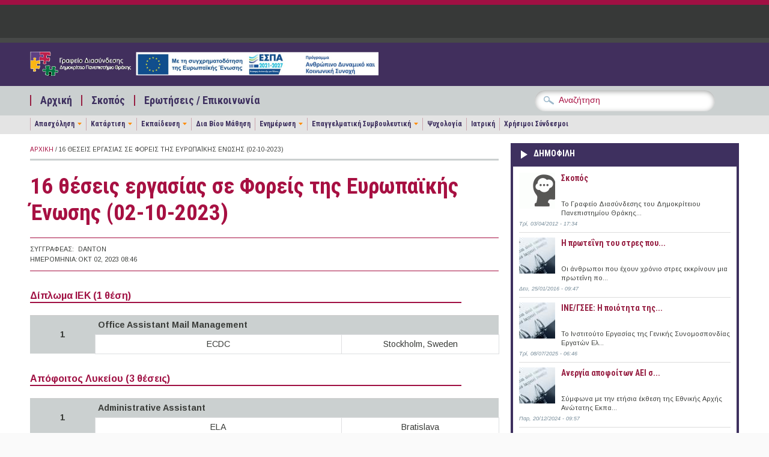

--- FILE ---
content_type: text/html; charset=utf-8
request_url: https://career.duth.gr/portal/?q=node/141833
body_size: 14126
content:
<!DOCTYPE html PUBLIC "-//W3C//DTD XHTML+RDFa 1.0//EN"
  "http://www.w3.org/MarkUp/DTD/xhtml-rdfa-1.dtd">
<html xmlns="http://www.w3.org/1999/xhtml" xml:lang="el" version="XHTML+RDFa 1.0" dir="ltr"
  xmlns:content="http://purl.org/rss/1.0/modules/content/"
  xmlns:dc="http://purl.org/dc/terms/"
  xmlns:foaf="http://xmlns.com/foaf/0.1/"
  xmlns:og="http://ogp.me/ns#"
  xmlns:rdfs="http://www.w3.org/2000/01/rdf-schema#"
  xmlns:sioc="http://rdfs.org/sioc/ns#"
  xmlns:sioct="http://rdfs.org/sioc/types#"
  xmlns:skos="http://www.w3.org/2004/02/skos/core#"
  xmlns:xsd="http://www.w3.org/2001/XMLSchema#">

<head profile="http://www.w3.org/1999/xhtml/vocab">
  <meta http-equiv="Content-Type" content="text/html; charset=utf-8" />
<meta name="Generator" content="Drupal 7 (http://drupal.org)" />
<link rel="canonical" href="/portal/?q=node/141833" />
<link rel="shortlink" href="/portal/?q=node/141833" />
<meta name="viewport" content="width=device-width, initial-scale=1, maximum-scale=1" />
<meta property="og:image" content="https://career.duth.gr/portal/sites/all/themes/pressblog/fb-post-gd-new.png" />
<link rel="shortcut icon" href="https://career.duth.gr/portal/sites/default/files/favicon.ico" type="image/vnd.microsoft.icon" />
  <title>16 θέσεις εργασίας σε Φορείς της Ευρωπαϊκής Ένωσης (02-10-2023) | Γραφείο Διασύνδεσης Δ.Π.Θ.</title>
  <link type="text/css" rel="stylesheet" href="https://career.duth.gr/portal/sites/default/files/css/css_h6T-2aPf1ryzqz7pj1x983-kTYmK1thj-WUiMR7YohY.css" media="all" />
<link type="text/css" rel="stylesheet" href="https://career.duth.gr/portal/sites/default/files/css/css_wOyyExbOTDs0lSEtFahnkNEHDw6-st9N7fIIcuDIhoM.css" media="all" />
<link type="text/css" rel="stylesheet" href="https://career.duth.gr/portal/sites/default/files/css/css_RZDMbDcSHIhJqWu6g9IeEoNliKRkrIrggoeBwxhL04I.css" media="all" />
<link type="text/css" rel="stylesheet" href="https://career.duth.gr/portal/sites/default/files/css/css_izXmogQspOlWwhLAe3eeJ75180uePETWi3Y5cdcq8_Y.css" media="all and (min-width: 1200px)" />
<link type="text/css" rel="stylesheet" href="https://career.duth.gr/portal/sites/default/files/css/css_TGJb4peQX-zPXkYpaPJ84mCM5BpWmXDDxHM6QS3jZis.css" media="all and (min-width: 980px) and (max-width: 1199px)" />
<link type="text/css" rel="stylesheet" href="https://career.duth.gr/portal/sites/default/files/css/css_KewDO5wEEsc7lN4pHuveACu0xsD2jrJhTUcVZmmWkVs.css" media="all and (min-width: 760px) and (max-width: 979px)" />
<link type="text/css" rel="stylesheet" href="https://career.duth.gr/portal/sites/default/files/css/css_Ody3Rnnxl1jUn-gSkZfNONZA3PvWask0tHZzQnHYUIU.css" media="all and (max-width: 759px)" />
<link type="text/css" rel="stylesheet" href="https://career.duth.gr/portal/sites/default/files/css/css_RLddBhDb7QnAKLOCzv3WSrq7FRt53j9kxn95R5eSe-A.css" media="all" />
<link type="text/css" rel="stylesheet" href="https://career.duth.gr/portal/sites/default/files/css/css_7DmA12YKfdaR-9Zoo_8Gp3xscfy9tpR0WN8Ayyg1Seo.css" media="all" />

<!--[if (IE 9)&(!IEMobile)]>
<link type="text/css" rel="stylesheet" href="https://career.duth.gr/portal/sites/all/themes/pressblog/ie9.css?rv2078" media="all" />
<![endif]-->

<!--[if (lt IE 9)&(!IEMobile)]>
<link type="text/css" rel="stylesheet" href="https://career.duth.gr/portal/sites/all/themes/pressblog/css/layout-ie.css?rv2078" media="all" />
<![endif]-->

<!--[if (lt IE 9)&(!IEMobile)]>
<link type="text/css" rel="stylesheet" href="https://career.duth.gr/portal/sites/all/themes/pressblog/css/ie.css?rv2078" media="all" />
<![endif]-->
  <script type="text/javascript" src="https://career.duth.gr/portal/sites/default/files/js/js_YD9ro0PAqY25gGWrTki6TjRUG8TdokmmxjfqpNNfzVU.js"></script>
<script type="text/javascript" src="https://career.duth.gr/portal/sites/default/files/js/js_NpX2cwCeepkWZZ194B6-ViyVBHleaYLOx5R9EWBOMRU.js"></script>
<script type="text/javascript" src="https://career.duth.gr/portal/sites/default/files/js/js_iZnI32bfxc8ozwPYoU11Vj0xJ3tgFgJB6kzhhFTcfS4.js"></script>
<script type="text/javascript">
<!--//--><![CDATA[//><!--
jQuery(document).ready(function($) {
$(window).scroll(function() {
	if($(this).scrollTop() != 0) {
		$("#toTop").fadeIn();
	} else {
		$("#toTop").fadeOut();
	}
});

$("#toTop").click(function() {
	$("body,html").animate({scrollTop:0},800);
});

});
//--><!]]>
</script>
<script type="text/javascript" src="https://career.duth.gr/portal/sites/default/files/js/js_waP91NpgGpectm_6Y2XDEauLJ8WCSCBKmmA87unpp2E.js"></script>
<script type="text/javascript" src="https://www.googletagmanager.com/gtag/js?id=UA-272907-48"></script>
<script type="text/javascript">
<!--//--><![CDATA[//><!--
window.dataLayer = window.dataLayer || [];function gtag(){dataLayer.push(arguments)};gtag("js", new Date());gtag("set", "developer_id.dMDhkMT", true);gtag("config", "UA-272907-48", {"groups":"default"});
//--><!]]>
</script>
<script type="text/javascript" src="https://career.duth.gr/portal/sites/default/files/js/js_-QTOW7v2Syq9KuhK8fQW0JdnW1L-cffgNJhRbx3lXCM.js"></script>
<script type="text/javascript" src="https://career.duth.gr/portal/sites/default/files/js/js_SQxPFBlR48KtBII0XY0fzWnxXqsJlep1i3KiZViU0co.js"></script>
<script type="text/javascript">
<!--//--><![CDATA[//><!--
jQuery.extend(Drupal.settings, {"basePath":"\/portal\/","pathPrefix":"","setHasJsCookie":0,"ajaxPageState":{"theme":"pressblog","theme_token":"wTtBzzTxB06SJAKC8DR0dEdID5HNyWlH8EWHZhQZspA","js":{"sites\/all\/modules\/copyprevention\/copyprevention.js":1,"0":1,"1":1,"misc\/jquery.js":1,"misc\/jquery-extend-3.4.0.js":1,"misc\/jquery-html-prefilter-3.5.0-backport.js":1,"misc\/jquery.once.js":1,"misc\/drupal.js":1,"sites\/all\/modules\/extlink\/extlink.js":1,"public:\/\/languages\/el_totKjSykVhqNV3KCsmZ98THIFhPpOhkUml551x13jzw.js":1,"2":1,"sites\/all\/modules\/google_analytics\/googleanalytics.js":1,"https:\/\/www.googletagmanager.com\/gtag\/js?id=UA-272907-48":1,"3":1,"sites\/all\/libraries\/superfish\/jquery.hoverIntent.minified.js":1,"sites\/all\/libraries\/superfish\/sfsmallscreen.js":1,"sites\/all\/libraries\/superfish\/supposition.js":1,"sites\/all\/libraries\/superfish\/superfish.js":1,"sites\/all\/libraries\/superfish\/supersubs.js":1,"sites\/all\/modules\/superfish\/superfish.js":1,"sites\/all\/themes\/pressblog\/js\/flexslider\/jquery.flexslider.js":1,"sites\/all\/themes\/pressblog\/js\/SpryAssets\/SpryTabbedPanels.js":1,"sites\/all\/themes\/pressblog\/js\/jquery.cycle.all.min.js":1},"css":{"modules\/system\/system.base.css":1,"modules\/system\/system.menus.css":1,"modules\/system\/system.messages.css":1,"modules\/system\/system.theme.css":1,"modules\/aggregator\/aggregator.css":1,"modules\/book\/book.css":1,"sites\/all\/modules\/date\/date_api\/date.css":1,"sites\/all\/modules\/date\/date_popup\/themes\/datepicker.1.7.css":1,"modules\/field\/theme\/field.css":1,"modules\/node\/node.css":1,"modules\/poll\/poll.css":1,"modules\/search\/search.css":1,"modules\/user\/user.css":1,"sites\/all\/modules\/extlink\/extlink.css":1,"sites\/all\/modules\/views\/css\/views.css":1,"sites\/all\/modules\/ctools\/css\/ctools.css":1,"sites\/all\/libraries\/superfish\/css\/superfish.css":1,"sites\/all\/themes\/pressblog\/css\/1200.css":1,"sites\/all\/themes\/pressblog\/css\/960.css":1,"sites\/all\/themes\/pressblog\/css\/720.css":1,"sites\/all\/themes\/pressblog\/css\/mobile.css":1,"sites\/all\/themes\/pressblog\/js\/SpryAssets\/SpryTabbedPanels.css":1,"sites\/all\/themes\/pressblog\/js\/flexslider\/flexslider.css":1,"sites\/all\/themes\/pressblog\/style.css":1,"sites\/all\/themes\/pressblog\/local-mke.css":1,"sites\/all\/themes\/pressblog\/local-dasta.css":1,"sites\/all\/themes\/pressblog\/local-feed.css":1,"sites\/all\/themes\/pressblog\/local-mailchimp.css":1,"sites\/all\/themes\/pressblog\/local-theme2013.css":1,"sites\/all\/themes\/pressblog\/local-career2.css":1,"sites\/all\/themes\/pressblog\/style-purple.css":1,"sites\/all\/themes\/pressblog\/ie9.css":1,"sites\/all\/themes\/pressblog\/css\/layout-ie.css":1,"sites\/all\/themes\/pressblog\/css\/ie.css":1}},"extlink":{"extTarget":"_blank","extClass":0,"extLabel":"(link is external)","extImgClass":0,"extSubdomains":0,"extExclude":"","extInclude":"","extCssExclude":"","extCssExplicit":"","extAlert":0,"extAlertText":"This link will take you to an external web site. We are not responsible for their content.","mailtoClass":"mailto","mailtoLabel":"(link sends e-mail)"},"googleanalytics":{"account":["UA-272907-48"],"trackOutbound":1,"trackMailto":1,"trackDownload":1,"trackDownloadExtensions":"7z|aac|arc|arj|asf|asx|avi|bin|csv|doc(x|m)?|dot(x|m)?|exe|flv|gif|gz|gzip|hqx|jar|jpe?g|js|mp(2|3|4|e?g)|mov(ie)?|msi|msp|pdf|phps|png|ppt(x|m)?|pot(x|m)?|pps(x|m)?|ppam|sld(x|m)?|thmx|qtm?|ra(m|r)?|sea|sit|tar|tgz|torrent|txt|wav|wma|wmv|wpd|xls(x|m|b)?|xlt(x|m)|xlam|xml|z|zip"},"superfish":[{"id":"2","sf":{"delay":"200","animation":{"opacity":"show"},"speed":"\u0027fast\u0027","autoArrows":false,"dropShadows":false,"disableHI":false},"plugins":{"smallscreen":{"mode":"window_width","addSelected":false,"menuClasses":false,"hyperlinkClasses":false,"title":"\u039c\u03b5\u03bd\u03bf\u03cd \u03b5\u03c0\u03b9\u03bb\u03bf\u03b3\u03ce\u03bd"},"supposition":false,"bgiframe":false,"supersubs":{"minWidth":"15","maxWidth":"30","extraWidth":1}}},{"id":"3","sf":{"delay":"200","animation":{"opacity":"show","height":"show"},"speed":"\u0027fast\u0027","autoArrows":false,"dropShadows":false,"disableHI":false},"plugins":{"smallscreen":{"mode":"window_width","addSelected":false,"menuClasses":false,"hyperlinkClasses":false,"title":"\u039c\u03b5\u03bd\u03bf\u03cd \u03ba\u03b1\u03c4\u03b7\u03b3\u03bf\u03c1\u03b9\u03ce\u03bd"},"supposition":true,"bgiframe":false,"supersubs":{"minWidth":"12","maxWidth":"27","extraWidth":1}}}],"copyprevention":{"body":{"copy":"copy"},"images":[],"images_min_dimension":"150","transparentgif":"https:\/\/career.duth.gr\/portal\/sites\/all\/modules\/copyprevention\/transparent.gif"}});
//--><!]]>
</script>
</head>
<body class="html not-front not-logged-in one-sidebar sidebar-first page-node page-node- page-node-141833 node-type-job-position no-sidebar-tabs hff-default pff-default"  oncopy="return false;">
  <div id="skip-link">
    <a href="#main-content" class="element-invisible element-focusable">Παράκαμψη προς το κυρίως περιεχόμενο</a>
  </div>
    <div id="toTop">Back to Top</div>

<!-- #header -->
<div id="header" class="clearfix">

    <!-- #header-navigation -->
    <div id="header-navigation" class="clearfix">

        <div id="header-navigation-inner" class="container_12 clearfix">

            <div class="grid_12">

                <div class="grid_12 alpha omega">

                	<div id="main-menu" class="clearfix">
					  <div class="region region-main-navigation">
    <div id="block-block-28" class="clearfix block block-block">

    
  <div class="content">
    <div></div>
  </div>
</div>  </div>
                    </div>

                </div>

                <div class="grid_12 alpha omega">
                    <div id="search-box" class="clearfix">
                                        </div>
                </div>

            </div>

        </div>

    </div>
    <!--EOF:#header-navigation -->

    <!-- #header-content -->
    <div id="header-content" class="clearfix">

        <div id="header-content-inner" class="container_12 clearfix">

            <div class="grid_12">

                <div class="grid_6 alpha">

                    <div class="site-fields clearfix">

                                                <div id="logo">
                        <a href="/portal/" title="Αρχική"><img src="https://career.duth.gr/portal/sites/default/files/logo-career-espa-2025_3.png" alt="Αρχική" /></a>
                        </div>
                        
                        
                    </div>

                </div>

                <div class="grid_6 omega">

                    <div id="header-content-banner" class="clearfix"></div>

                </div>

            </div>

        </div>

    </div>
    <!--EOF:#header-content -->

    <!-- #header-subscribe -->
    <div id="header-subscribe" class="clearfix">

        <div id="header-subscribe-inner" class="container_12 clearfix">

            <div class="grid_12">

                <div class="grid_8 alpha">

                    <div id="secondary-menu" class="clearfix">
					  <div class="region region-secondary-navigation">
    <div id="block-superfish-2" class="clearfix block block-superfish">

    
  <div class="content">
    <ul id="superfish-2" class="menu sf-menu sf-menu-secondary-menu sf-horizontal sf-style-none"><li id="menu-730-2" class="sf-depth-1 sf-no-children"><a href="/portal/" title="" class="sf-depth-1">Αρχική</a></li><li id="menu-727-2" class="sf-depth-1 sf-no-children"><a href="/portal/?q=node/31" class="sf-depth-1">Σκοπός</a></li><li id="menu-807-2" class="sf-depth-1 sf-no-children"><a href="/portal/?q=contact" title="" class="sf-depth-1">Ερωτήσεις / Επικοινωνία</a></li></ul>  </div>
</div>  </div>
                    </div>

                </div>

                <div class="grid_4 omega">
                      <div class="region region-header-bottom">
    <div id="block-block-12" class="clearfix block block-block">

    
  <div class="content">
    <div class="block block-search contextual-links-region" id="block-search-form">
<div class="content">
<form action="https://career.duth.gr/portal" id="cse-search-box" target="_self">
<div>
<input type="hidden" name="q" value="cse" />
<div class="form-item form-type-textfield form-item-search-block-form">
<input id="edit-search-block-form--2" class="form-text" type="text" name="s" size="28"  maxlength="128" size="15" value="Αναζήτηση" onfocus="if (this.value == 'Αναζήτηση') {this.value = '';}" onblur="if (this.value == '') {this.value = 'Αναζήτηση';}"/> </div>
<div id="edit-actions" class="form-actions form-wrapper">
<input id="edit-submit" class="form-submit" type="submit" name="sa" value="&#x0391;&#x03bd;&#x03b1;&#x03b6;&#x03ae;&#x03c4;&#x03b7;&#x03c3;&#x03b7;" />
</div>
</form>
</div>
</div>
</div>

<!-- <div class="block block-search contextual-links-region" id="block-search-form">
<div class="content">
<form action="https://www.google.gr/cse" id="cse-search-box" target="_blank">
<div>
<input type="hidden" name="cx" value="002883315739765625974:2e4ivpmhsn0" />
<input type="hidden" name="ie" value="UTF-8" />
<div class="form-item form-type-textfield form-item-search-block-form">
<input id="edit-search-block-form--2" class="form-text" type="text" name="q" size="28"  maxlength="128" size="15" value="Αναζήτηση" onfocus="if (this.value == 'Αναζήτηση') {this.value = '';}" onblur="if (this.value == '') {this.value = 'Αναζήτηση';}"/> </div>
<div id="edit-actions" class="form-actions form-wrapper">
<input id="edit-submit" class="form-submit" type="submit" name="sa" value="&#x0391;&#x03bd;&#x03b1;&#x03b6;&#x03ae;&#x03c4;&#x03b7;&#x03c3;&#x03b7;" />
</div>
</form>
</div>
</div>
</div> -->  </div>
</div>  </div>
                </div>

            </div>

        </div>

    </div>
	<!--EOF:#header-subscribe -->


		<div id="header-sub-nav" class="clearfix">
		<div id="header-sub-nav-inner" class="container_12 clearfix">
			<div id="third-navigation" class="grid_12">
            	  <div class="region region-third-navigation">
    <div id="block-superfish-3" class="clearfix block block-superfish">

    
  <div class="content">
    <ul id="superfish-3" class="menu sf-menu sf-menu-sub-secondary-navigation sf-horizontal sf-style-none sf-total-items-9 sf-parent-items-5 sf-single-items-4"><li id="menu-1064-3" class="first odd sf-item-1 sf-depth-1 sf-total-children-3 sf-parent-children-0 sf-single-children-3 menuparent"><a href="/portal/?q=jobs" title="" class="sf-depth-1 menuparent">Απασχόληση</a><ul><li id="menu-1065-3" class="first odd sf-item-1 sf-depth-2 sf-no-children"><a href="/portal/?q=publicsector/search" title="" class="sf-depth-2">Δημόσιο</a></li><li id="menu-1034-3" class="middle even sf-item-2 sf-depth-2 sf-no-children"><a href="/portal/?q=organisation/search" title="" class="sf-depth-2">Φορείς</a></li><li id="menu-1297-3" class="last odd sf-item-3 sf-depth-2 sf-no-children"><a href="/portal/?q=duth/search" title="" class="sf-depth-2">Δ.Π.Θ.</a></li></ul></li><li id="menu-1036-3" class="middle even sf-item-2 sf-depth-1 sf-total-children-2 sf-parent-children-0 sf-single-children-2 menuparent"><a href="/portal/?q=training" title="" class="sf-depth-1 menuparent">Κατάρτιση</a><ul><li id="menu-1074-3" class="first odd sf-item-1 sf-depth-2 sf-no-children"><a href="/portal/?q=internships/search" title="" class="sf-depth-2">Πρακτική Άσκηση</a></li><li id="menu-1075-3" class="last even sf-item-2 sf-depth-2 sf-no-children"><a href="/portal/?q=volunteering/search" title="" class="sf-depth-2">Εθελοντισμός</a></li></ul></li><li id="menu-1037-3" class="middle odd sf-item-3 sf-depth-1 sf-total-children-3 sf-parent-children-0 sf-single-children-3 menuparent"><a href="/portal/?q=education" title="" class="sf-depth-1 menuparent">Εκπαίδευση</a><ul><li id="menu-1038-3" class="first odd sf-item-1 sf-depth-2 sf-no-children"><a href="/portal/?q=postgrads/search" title="" class="sf-depth-2">Μεταπτυχιακό</a></li><li id="menu-1039-3" class="middle even sf-item-2 sf-depth-2 sf-no-children"><a href="/portal/?q=scholarships/search" title="" class="sf-depth-2">Υποτροφία</a></li><li id="menu-1048-3" class="last odd sf-item-3 sf-depth-2 sf-no-children"><a href="/portal/?q=contests/search" title="" class="sf-depth-2">Διαγωνισμός</a></li></ul></li><li id="menu-1040-3" class="middle even sf-item-4 sf-depth-1 sf-no-children"><a href="/portal/?q=lifelong/search" title="" class="sf-depth-1">Δια Βίου Μάθηση</a></li><li id="menu-1234-3" class="middle odd sf-item-5 sf-depth-1 sf-total-children-5 sf-parent-children-0 sf-single-children-5 menuparent"><a href="/portal/?q=newsdesk" title="" class="sf-depth-1 menuparent">Ενημέρωση</a><ul><li id="menu-1235-3" class="first odd sf-item-1 sf-depth-2 sf-no-children"><a href="/portal/?q=news" title="" class="sf-depth-2">Είδηση</a></li><li id="menu-1236-3" class="middle even sf-item-2 sf-depth-2 sf-no-children"><a href="/portal/?q=events/search" title="" class="sf-depth-2">Εκδήλωση</a></li><li id="menu-1237-3" class="middle odd sf-item-3 sf-depth-2 sf-no-children"><a href="/portal/?q=legislation/search" title="" class="sf-depth-2">Νομοθεσία</a></li><li id="menu-1319-3" class="middle even sf-item-4 sf-depth-2 sf-no-children"><a href="/portal/?q=labour/search" title="" class="sf-depth-2">Εργασιακά / Ασφαλιστικά</a></li><li id="menu-1871-3" class="last odd sf-item-5 sf-depth-2 sf-no-children"><a href="/portal/?q=press-releases" title="" class="sf-depth-2">Δελτία Τύπου</a></li></ul></li><li id="menu-1218-3" class="middle even sf-item-6 sf-depth-1 sf-total-children-4 sf-parent-children-0 sf-single-children-4 menuparent"><a href="/portal/?q=counseling/search" title="" class="sf-depth-1 menuparent">Επαγγελματική Συμβουλευτική</a><ul><li id="menu-1242-3" class="first odd sf-item-1 sf-depth-2 sf-no-children"><a href="/portal/?q=counseling/search/112" title="" class="sf-depth-2">Επαγγελματικός Προσανατολισμός</a></li><li id="menu-1243-3" class="middle even sf-item-2 sf-depth-2 sf-no-children"><a href="/portal/?q=counseling/search/111" title="" class="sf-depth-2">Επαγγελματική Ανάπτυξη</a></li><li id="menu-1244-3" class="middle odd sf-item-3 sf-depth-2 sf-no-children"><a href="/portal/?q=counseling/search/113" title="" class="sf-depth-2">Προσωπική Ανάπτυξη</a></li><li id="menu-1468-3" class="last even sf-item-4 sf-depth-2 sf-no-children"><a href="/portal/?q=node/4861" title="" class="sf-depth-2">Μονογραφίες Αποφοίτων</a></li></ul></li><li id="menu-1225-3" class="middle odd sf-item-7 sf-depth-1 sf-no-children"><a href="/portal/?q=node/274" title="" class="sf-depth-1">Ψυχολογία</a></li><li id="menu-1223-3" class="middle even sf-item-8 sf-depth-1 sf-no-children"><a href="/portal/?q=med" title="" class="sf-depth-1">Ιατρική</a></li><li id="menu-1321-3" class="last odd sf-item-9 sf-depth-1 sf-no-children"><a href="/portal/?q=node/3445" title="" class="sf-depth-1">Χρήσιμοι Σύνδεσμοι</a></li></ul>  </div>
</div>  </div>
            </div>
        </div>
	</div>
	</div>
<!--EOF:#header -->

<!-- #page -->
<div id="page" class="clearfix">

    <div id="page-inner" class="container_12">


            <div id="content" class="clearfix">

                
        
                                    <div class="grid_8">
                

					
                    
					<div class="breadcrumb"><a href="/portal/">Αρχική</a> / 16 θέσεις εργασίας σε Φορείς της Ευρωπαϊκής Ένωσης (02-10-2023)</div>
					                    <div class="tabs">
                                        </div>
                    
                    
                    <a id="main-content"></a>
                                                            <h1 class="title">16 θέσεις εργασίας σε Φορείς της Ευρωπαϊκής Ένωσης (02-10-2023)</h1>
                                        
                    
                      <div class="region region-content">
    <div id="block-system-main" class="clearfix block block-system">

    
  <div class="content">
    <div id="node-141833" class="node node-job-position node-promoted" about="/portal/?q=node/141833" typeof="sioc:Item foaf:Document">

	        <span property="dc:title" content="16 θέσεις εργασίας σε Φορείς της Ευρωπαϊκής Ένωσης (02-10-2023)" class="rdf-meta element-hidden"></span>
    
        <!--Page content type-->
                        <div class="meta-data">
                          <div class="meta-left">Συγγραφέας:</div><div class="meta-right"><span rel="sioc:has_creator"><span class="username" xml:lang="" about="/portal/?q=user/73" typeof="sioc:UserAccount" property="foaf:name" datatype="">danton</span></span></div>
               <div class="meta-left">Ημερομηνία:</div><div class="meta-right">Οκτ 02, 2023 08:46</div>
            
            
            
        </div>
        
        <div class="field field-name-body field-type-text-with-summary field-label-hidden"><div class="field-items"><div class="field-item even" property="content:encoded"><div style="color: #a01043; border-bottom: #A01043 2px solid; width: 92%; margin: 30px 0 20px 0; font-size: 16px;"><strong>Δίπλωμα ΙΕΚ (1 θέση)</strong></div>
<table class="job-table" onclick="window.open('https://euagencies.eu/jobs/node/office-assistant-mail-management','_blank');" width="500" border="1" cellspacing="0" cellpadding="3">
<tbody>
<tr>
<th scope="col" rowspan="2" width="60"><center>1</center></th>
<th scope="col" colspan="2">Office Assistant Mail Management</th>
</tr>
<tr>
<td width="254"><center>ECDC</center></td>
<td width="158"><center>Stockholm, Sweden</center></td>
</tr>
</tbody>
</table>
<div style="color: #a01043; border-bottom: #A01043 2px solid; width: 92%; margin: 30px 0 20px 0; font-size: 16px;"><strong>Απόφοιτος Λυκείου (3 θέσεις)</strong></div>
<table class="job-table" onclick="window.open('https://euagencies.eu/jobs/node/administrative-assistant-26','_blank');" width="500" border="1" cellspacing="0" cellpadding="3">
<tbody>
<tr>
<th scope="col" rowspan="2" width="60"><center>1</center></th>
<th scope="col" colspan="2">Administrative Assistant</th>
</tr>
<tr>
<td width="254"><center>ELA</center></td>
<td width="158"><center>Bratislava</center></td>
</tr>
</tbody>
</table>
<table class="job-table" onclick="window.open('https://euagencies.eu/jobs/node/administrative-assistant-27','_blank');" width="500" border="1" cellspacing="0" cellpadding="3">
<tbody>
<tr>
<th scope="col" rowspan="2" width="60"><center>2</center></th>
<th scope="col" colspan="2">Administrative Assistant</th>
</tr>
<tr>
<td width="254"><center>EDPS</center></td>
<td width="158"><center>Brussels</center></td>
</tr>
</tbody>
</table>
<table class="job-table" onclick="window.open('https://euagencies.eu/jobs/node/office-assistant-mail-management','_blank');" width="500" border="1" cellspacing="0" cellpadding="3">
<tbody>
<tr>
<th scope="col" rowspan="2" width="60"><center>3</center></th>
<th scope="col" colspan="2">Office Assistant Mail Management</th>
</tr>
<tr>
<td width="254"><center>ECDC</center></td>
<td width="158"><center>Stockholm, Sweden</center></td>
</tr>
</tbody>
</table>
<div style="color: #a01043; border-bottom: #A01043 2px solid; width: 92%; margin: 30px 0 20px 0; font-size: 16px;"><strong>Επιστήμες Μηχανικών (4 θέσεις)</strong></div>
<table class="job-table" onclick="window.open('https://erecruitment.eib.org/psc/hr/EIBJOBS/CAREERS/c/HRS_HRAM_FL.HRS_CG_SEARCH_FL.GBL?Page=HRS_APP_JBPST_FL&amp;focus=Applicant&amp;SiteId=1&amp;JobOpeningId=109415&amp;PostingSeq=1','_blank');" width="500" border="1" cellspacing="0" cellpadding="3">
<tbody>
<tr>
<th scope="col" rowspan="2" width="60"><center>1</center></th>
<th scope="col" colspan="2">(Senior) Bio-economy Sector Specialist APPLY NOW</th>
</tr>
<tr>
<td width="254"> </td>
<td width="158"> </td>
</tr>
</tbody>
</table>
<table class="job-table" onclick="window.open('https://euagencies.eu/jobs/node/expert-data-product-development','_blank');" width="500" border="1" cellspacing="0" cellpadding="3">
<tbody>
<tr>
<th scope="col" rowspan="2" width="60"><center>2</center></th>
<th scope="col" colspan="2">Expert Data product development</th>
</tr>
<tr>
<td width="254"><center>EEA</center></td>
<td width="158"><center>Copenhagen</center></td>
</tr>
</tbody>
</table>
<table class="job-table" onclick="window.open('https://euagencies.eu/jobs/node/regulatory-officer-extended','_blank');" width="500" border="1" cellspacing="0" cellpadding="3">
<tbody>
<tr>
<th scope="col" rowspan="2" width="60"><center>3</center></th>
<th scope="col" colspan="2">Regulatory Officer EXTENDED</th>
</tr>
<tr>
<td width="254"><center>ECHA</center></td>
<td width="158"><center>Helsinki</center></td>
</tr>
</tbody>
</table>
<table class="job-table" onclick="window.open('https://euagencies.eu/jobs/node/policy-officer-electricity','_blank');" width="500" border="1" cellspacing="0" cellpadding="3">
<tbody>
<tr>
<th scope="col" rowspan="2" width="60"><center>4</center></th>
<th scope="col" colspan="2">Policy Officer ELECTRICITY</th>
</tr>
<tr>
<td width="254"><center>ACER</center></td>
<td width="158"><center>Ljubljana</center></td>
</tr>
</tbody>
</table>
<div style="color: #a01043; border-bottom: #A01043 2px solid; width: 92%; margin: 30px 0 20px 0; font-size: 16px;"><strong>Επιστήμες Πληροφορικής (4 θέσεις)</strong></div>
<table class="job-table" onclick="window.open('https://erecruitment.eib.org/psc/hr/EIBJOBS/CAREERS/c/HRS_HRAM_FL.HRS_CG_SEARCH_FL.GBL?Page=HRS_APP_JBPST_FL&amp;focus=Applicant&amp;SiteId=1&amp;JobOpeningId=109412&amp;PostingSeq=2','_blank');" width="500" border="1" cellspacing="0" cellpadding="3">
<tbody>
<tr>
<th scope="col" rowspan="2" width="60"><center>1</center></th>
<th scope="col" colspan="2">(Senior) IT Services Performance Manager</th>
</tr>
<tr>
<td width="254"> </td>
<td width="158"> </td>
</tr>
</tbody>
</table>
<table class="job-table" onclick="window.open('https://euagencies.eu/jobs/node/eures-data-analysis-officer','_blank');" width="500" border="1" cellspacing="0" cellpadding="3">
<tbody>
<tr>
<th scope="col" rowspan="2" width="60"><center>2</center></th>
<th scope="col" colspan="2">EURES Data Analysis Officer</th>
</tr>
<tr>
<td width="254"><center>ELA</center></td>
<td width="158"><center>Bratislava</center></td>
</tr>
</tbody>
</table>
<table class="job-table" onclick="window.open('https://euagencies.eu/jobs/node/expert-data-product-development','_blank');" width="500" border="1" cellspacing="0" cellpadding="3">
<tbody>
<tr>
<th scope="col" rowspan="2" width="60"><center>3</center></th>
<th scope="col" colspan="2">Expert Data product development</th>
</tr>
<tr>
<td width="254"><center>EEA</center></td>
<td width="158"><center>Copenhagen</center></td>
</tr>
</tbody>
</table>
<table class="job-table" onclick="window.open('https://euagencies.eu/jobs/node/it-service-assistant-1','_blank');" width="500" border="1" cellspacing="0" cellpadding="3">
<tbody>
<tr>
<th scope="col" rowspan="2" width="60"><center>4</center></th>
<th scope="col" colspan="2">IT Service Assistant</th>
</tr>
<tr>
<td width="254"><center>EUROHPC-JU</center></td>
<td width="158"><center>Luxembourg</center></td>
</tr>
</tbody>
</table>
<div style="color: #a01043; border-bottom: #A01043 2px solid; width: 92%; margin: 30px 0 20px 0; font-size: 16px;"><strong>Οικονομικές Επιστήμες (2 θέσεις)</strong></div>
<table class="job-table" onclick="window.open('https://erecruitment.eib.org/psc/hr/EIBJOBS/CAREERS/c/HRS_HRAM_FL.HRS_CG_SEARCH_FL.GBL?Page=HRS_APP_JBPST_FL&amp;focus=Applicant&amp;SiteId=1&amp;JobOpeningId=109414&amp;PostingSeq=2','_blank');" width="500" border="1" cellspacing="0" cellpadding="3">
<tbody>
<tr>
<th scope="col" rowspan="2" width="60"><center>1</center></th>
<th scope="col" colspan="2">(Senior) Banker</th>
</tr>
<tr>
<td width="254"> </td>
<td width="158"> </td>
</tr>
</tbody>
</table>
<table class="job-table" onclick="window.open('https://erecruitment.eib.org/psc/hr/EIBJOBS/CAREERS/c/HRS_HRAM_FL.HRS_CG_SEARCH_FL.GBL?Page=HRS_APP_JBPST_FL&amp;focus=Applicant&amp;SiteId=1&amp;JobOpeningId=109410&amp;PostingSeq=2','_blank');" width="500" border="1" cellspacing="0" cellpadding="3">
<tbody>
<tr>
<th scope="col" rowspan="2" width="60"><center>2</center></th>
<th scope="col" colspan="2">(Senior) Banker - Public Sector</th>
</tr>
<tr>
<td width="254"><center>EIB</center></td>
<td width="158"><center>LU - Luxembourg</center></td>
</tr>
</tbody>
</table>
<div style="color: #a01043; border-bottom: #A01043 2px solid; width: 92%; margin: 30px 0 20px 0; font-size: 16px;"><strong>Επιστήμες Επικοινωνίας (1 θέση)</strong></div>
<table class="job-table" onclick="window.open('https://euagencies.eu/jobs/node/events-officer-0','_blank');" width="500" border="1" cellspacing="0" cellpadding="3">
<tbody>
<tr>
<th scope="col" rowspan="2" width="60"><center>1</center></th>
<th scope="col" colspan="2">Events Officer</th>
</tr>
<tr>
<td width="254"><center>ELA</center></td>
<td width="158"><center>Bratislava</center></td>
</tr>
</tbody>
</table>
<div style="color: #a01043; border-bottom: #A01043 2px solid; width: 92%; margin: 30px 0 20px 0; font-size: 16px;"><strong>Νομική Επιστήμη (2 θέσεις)</strong></div>
<table class="job-table" onclick="window.open('https://erecruitment.eib.org/psc/hr/EIBJOBS/CAREERS/c/HRS_HRAM_FL.HRS_CG_SEARCH_FL.GBL?Page=HRS_APP_JBPST_FL&amp;focus=Applicant&amp;SiteId=1&amp;JobOpeningId=109413&amp;PostingSeq=2','_blank');" width="500" border="1" cellspacing="0" cellpadding="3">
<tbody>
<tr>
<th scope="col" rowspan="2" width="60"><center>1</center></th>
<th scope="col" colspan="2">(Associate) German-speaking Banking and Finance Lawyer</th>
</tr>
<tr>
<td width="254"> </td>
<td width="158"><center>LU - Luxembourg</center></td>
</tr>
</tbody>
</table>
<table class="job-table" onclick="window.open('https://euagencies.eu/jobs/node/legal-officer-31','_blank');" width="500" border="1" cellspacing="0" cellpadding="3">
<tbody>
<tr>
<th scope="col" rowspan="2" width="60"><center>2</center></th>
<th scope="col" colspan="2">Legal Officer</th>
</tr>
<tr>
<td width="254"><center>ECDC</center></td>
<td width="158"><center>Stockholm, Sweden</center></td>
</tr>
</tbody>
</table>
<div style="color: #a01043; border-bottom: #A01043 2px solid; width: 92%; margin: 30px 0 20px 0; font-size: 16px;"><strong>Επιστήμες Υγείας (1 θέση)</strong></div>
<table class="job-table" onclick="window.open('https://euagencies.eu/jobs/node/head-section-public-health-training','_blank');" width="500" border="1" cellspacing="0" cellpadding="3">
<tbody>
<tr>
<th scope="col" rowspan="2" width="60"><center>1</center></th>
<th scope="col" colspan="2">Head of Section Public Health Training</th>
</tr>
<tr>
<td width="254"><center>ECDC</center></td>
<td width="158"><center>Stockholm, Sweden</center></td>
</tr>
</tbody>
</table>
<div style="color: #a01043; border-bottom: #A01043 2px solid; width: 92%; margin: 30px 0 20px 0; font-size: 16px;"><strong>Περιβαλλοντικές Επιστήμες (1 θέση)</strong></div>
<table class="job-table" onclick="window.open('https://euagencies.eu/jobs/node/regulatory-officer-extended','_blank');" width="500" border="1" cellspacing="0" cellpadding="3">
<tbody>
<tr>
<th scope="col" rowspan="2" width="60"><center>1</center></th>
<th scope="col" colspan="2">Regulatory Officer EXTENDED</th>
</tr>
<tr>
<td width="254"><center>ECHA</center></td>
<td width="158"><center>Helsinki</center></td>
</tr>
</tbody>
</table>
<div style="color: #a01043; border-bottom: #A01043 2px solid; width: 92%; margin: 30px 0 20px 0; font-size: 16px;"><strong>Γεωπονικές Επιστήμες (1 θέση)</strong></div>
<table class="job-table" onclick="window.open('https://erecruitment.eib.org/psc/hr/EIBJOBS/CAREERS/c/HRS_HRAM_FL.HRS_CG_SEARCH_FL.GBL?Page=HRS_APP_JBPST_FL&amp;focus=Applicant&amp;SiteId=1&amp;JobOpeningId=109415&amp;PostingSeq=1','_blank');" width="500" border="1" cellspacing="0" cellpadding="3">
<tbody>
<tr>
<th scope="col" rowspan="2" width="60"><center>1</center></th>
<th scope="col" colspan="2">(Senior) Bio-economy Sector Specialist APPLY NOW</th>
</tr>
<tr>
<td width="254"> </td>
<td width="158"> </td>
</tr>
</tbody>
</table>
<div style="color: #a01043; border-bottom: #A01043 2px solid; width: 92%; margin: 30px 0 20px 0; font-size: 16px;"><strong>Θετικές Επιστήμες (3 θέσεις)</strong></div>
<table class="job-table" onclick="window.open('https://erecruitment.eib.org/psc/hr/EIBJOBS/CAREERS/c/HRS_HRAM_FL.HRS_CG_SEARCH_FL.GBL?Page=HRS_APP_JBPST_FL&amp;focus=Applicant&amp;SiteId=1&amp;JobOpeningId=109415&amp;PostingSeq=1','_blank');" width="500" border="1" cellspacing="0" cellpadding="3">
<tbody>
<tr>
<th scope="col" rowspan="2" width="60"><center>1</center></th>
<th scope="col" colspan="2">(Senior) Bio-economy Sector Specialist APPLY NOW</th>
</tr>
<tr>
<td width="254"> </td>
<td width="158"> </td>
</tr>
</tbody>
</table>
<table class="job-table" onclick="window.open('https://euagencies.eu/jobs/node/eures-data-analysis-officer','_blank');" width="500" border="1" cellspacing="0" cellpadding="3">
<tbody>
<tr>
<th scope="col" rowspan="2" width="60"><center>2</center></th>
<th scope="col" colspan="2">EURES Data Analysis Officer</th>
</tr>
<tr>
<td width="254"><center>ELA</center></td>
<td width="158"><center>Bratislava</center></td>
</tr>
</tbody>
</table>
<table class="job-table" onclick="window.open('https://euagencies.eu/jobs/node/regulatory-officer-extended','_blank');" width="500" border="1" cellspacing="0" cellpadding="3">
<tbody>
<tr>
<th scope="col" rowspan="2" width="60"><center>3</center></th>
<th scope="col" colspan="2">Regulatory Officer EXTENDED</th>
</tr>
<tr>
<td width="254"><center>ECHA</center></td>
<td width="158"><center>Helsinki</center></td>
</tr>
</tbody>
</table>
<div style="color: #a01043; border-bottom: #A01043 2px solid; width: 92%; margin: 30px 0 20px 0; font-size: 16px;"><strong>Επιστήμες Διοίκησης (3 θέσεις)</strong></div>
<table class="job-table" onclick="window.open('https://erecruitment.eib.org/psc/hr/EIBJOBS/CAREERS/c/HRS_HRAM_FL.HRS_CG_SEARCH_FL.GBL?Page=HRS_APP_JBPST_FL&amp;focus=Applicant&amp;SiteId=1&amp;JobOpeningId=109412&amp;PostingSeq=2','_blank');" width="500" border="1" cellspacing="0" cellpadding="3">
<tbody>
<tr>
<th scope="col" rowspan="2" width="60"><center>1</center></th>
<th scope="col" colspan="2">(Senior) IT Services Performance Manager</th>
</tr>
<tr>
<td width="254"> </td>
<td width="158"> </td>
</tr>
</tbody>
</table>
<table class="job-table" onclick="window.open('https://euagencies.eu/jobs/node/events-officer-0','_blank');" width="500" border="1" cellspacing="0" cellpadding="3">
<tbody>
<tr>
<th scope="col" rowspan="2" width="60"><center>2</center></th>
<th scope="col" colspan="2">Events Officer</th>
</tr>
<tr>
<td width="254"><center>ELA</center></td>
<td width="158"><center>Bratislava</center></td>
</tr>
</tbody>
</table>
<table class="job-table" onclick="window.open('https://euagencies.eu/jobs/node/head-section-public-health-training','_blank');" width="500" border="1" cellspacing="0" cellpadding="3">
<tbody>
<tr>
<th scope="col" rowspan="2" width="60"><center>3</center></th>
<th scope="col" colspan="2">Head of Section Public Health Training</th>
</tr>
<tr>
<td width="254"><center>ECDC</center></td>
<td width="158"><center>Stockholm, Sweden</center></td>
</tr>
</tbody>
</table>
<div style="color: #a01043; border-bottom: #A01043 2px solid; width: 92%; margin: 30px 0 20px 0; font-size: 16px;"><strong>Δασικές Επιστήμες (1 θέση)</strong></div>
<table class="job-table" onclick="window.open('https://erecruitment.eib.org/psc/hr/EIBJOBS/CAREERS/c/HRS_HRAM_FL.HRS_CG_SEARCH_FL.GBL?Page=HRS_APP_JBPST_FL&amp;focus=Applicant&amp;SiteId=1&amp;JobOpeningId=109415&amp;PostingSeq=1','_blank');" width="500" border="1" cellspacing="0" cellpadding="3">
<tbody>
<tr>
<th scope="col" rowspan="2" width="60"><center>1</center></th>
<th scope="col" colspan="2">(Senior) Bio-economy Sector Specialist APPLY NOW</th>
</tr>
<tr>
<td width="254"> </td>
<td width="158"> </td>
</tr>
</tbody>
</table>
</div></div></div><div class="field field-name-field-jobs-sciencefields field-type-taxonomy-term-reference field-label-above"><div class="field-label">Επιστήμες:&nbsp;</div><div class="field-items"><div class="field-item even"><div class="textformatter-list"><a href="/portal/?q=taxonomy/term/45">Δίπλωμα ΙΕΚ</a>, <a href="/portal/?q=taxonomy/term/46">Απόφοιτος Λυκείου</a>, <a href="/portal/?q=taxonomy/term/48">Μηχανικών</a>, <a href="/portal/?q=taxonomy/term/49">Πληροφορικής</a>, <a href="/portal/?q=taxonomy/term/50">Οικονομικές</a>, <a href="/portal/?q=taxonomy/term/121">Επικοινωνίας</a>, <a href="/portal/?q=taxonomy/term/51">Νομική</a>, <a href="/portal/?q=taxonomy/term/52">Υγείας</a>, <a href="/portal/?q=taxonomy/term/54">Περιβαλλοντικές</a>, <a href="/portal/?q=taxonomy/term/55">Γεωπονικές</a>, <a href="/portal/?q=taxonomy/term/58">Θετικές</a>, <a href="/portal/?q=taxonomy/term/122">Διοίκησης</a>, <a href="/portal/?q=taxonomy/term/125">Δασικές</a></div></div></div></div><div class="field field-name-field-jobs-geographicregion field-type-taxonomy-term-reference field-label-above"><div class="field-label">Γεωγραφική Περιοχή:&nbsp;</div><div class="field-items"><div class="field-item even"><div class="textformatter-list"><a href="/portal/?q=taxonomy/term/74">Εξωτερικό</a></div></div></div></div><div class="field field-name-field-jobs-employer field-type-taxonomy-term-reference field-label-above"><div class="field-label">Εργοδότης:&nbsp;</div><div class="field-items"><div class="field-item even"><div class="textformatter-list"><a href="/portal/?q=taxonomy/term/70">Φορέας Ευρωπαϊκής Ένωσης</a></div></div></div></div>
        
        
        
        <div class="clear-block">
                            <div class="links meta"><ul class="links inline"><li class="statistics_counter first last"><span>730 εμφανίσεις</span></li>
</ul></div>
                                </div>
        
    
</div>
    <!-- AddThis Button BEGIN -->
    <div class="addthis_toolbox addthis_default_style ">
        <a class="addthis_button_facebook_like" fb:like:layout="button_count"></a>
        <a class="addthis_button_tweet"></a>
        <a class="addthis_button_google_plusone" g:plusone:size="medium"></a>
        <a class="addthis_button_linkedin_counter"></a>
        <a class="addthis_counter addthis_pill_style"></a>
    </div>
    <script type="text/javascript">var addthis_config = {"data_track_addressbar":true};</script>
    <script type="text/javascript" src="//s7.addthis.com/js/300/addthis_widget.js#pubid=ra-510fb269697174c2"></script>
    <!-- AddThis Button END -->
  </div>
</div>  </div>

                                </div>
                
                                <div class="grid_4">
                    

                	
                      <div class="region region-sidebar-first">
    <div id="block-views-4462a14dff0c233421d6b57ce2e9853b" class="clearfix block block-views">

    <h2>Δημοφιλη</h2>
  
  <div class="content">
    <div class="view view-popular-articles view-id-popular_articles view-display-id-popular_articles view-dom-id-812ddead8e9325d1767534826919bb25">
        
  
  
      <div class="view-content">
        <div class="views-row views-row-1 views-row-odd views-row-first">
      
  <div class="views-field views-field-entity-id">        <div class="field-content"><a href="/portal/?q=node/31"><img typeof="foaf:Image" src="https://career.duth.gr/portal/sites/default/files/styles/thumbnail/public/dasta-slides-skopos_0.gif?itok=npKjKBsz" width="60" height="60" alt="" /></a></div>  </div>  
  <div class="views-field views-field-title">        <span class="field-content"><a href="/portal/?q=node/31">Σκοπός</a></span>  </div>  
  <div class="views-field views-field-entity-id-1">        <span class="field-content">Το Γραφείο Διασύνδεσης του Δημοκρίτειου Πανεπιστημίου Θράκης...</span>  </div>  
  <div class="views-field views-field-created">        <span class="field-content">Τρί, 03/04/2012 - 17:34</span>  </div>  </div>
  <div class="views-row views-row-2 views-row-even">
      
  <div class="views-field views-field-entity-id">        <div class="field-content"><a href="/portal/?q=node/18132"><img typeof="foaf:Image" src="https://career.duth.gr/portal/sites/default/files/styles/thumbnail/public/default_images/default-promo-image.jpg?itok=dX9Rhib7" width="60" height="60" alt="" /></a></div>  </div>  
  <div class="views-field views-field-title">        <span class="field-content"><a href="/portal/?q=node/18132">Η πρωτεΐνη του στρες που...</a></span>  </div>  
  <div class="views-field views-field-entity-id-1">        <span class="field-content">Οι άνθρωποι που έχουν χρόνιο στρες εκκρίνουν μια πρωτεΐνη πο...</span>  </div>  
  <div class="views-field views-field-created">        <span class="field-content">Δευ, 25/01/2016 - 09:47</span>  </div>  </div>
  <div class="views-row views-row-3 views-row-odd">
      
  <div class="views-field views-field-entity-id">        <div class="field-content"><a href="/portal/?q=node/163679"><img typeof="foaf:Image" src="https://career.duth.gr/portal/sites/default/files/styles/thumbnail/public/default_images/default-promo-image.jpg?itok=dX9Rhib7" width="60" height="60" alt="" /></a></div>  </div>  
  <div class="views-field views-field-title">        <span class="field-content"><a href="/portal/?q=node/163679">ΙΝΕ/ΓΣΕΕ: Η ποιότητα της...</a></span>  </div>  
  <div class="views-field views-field-entity-id-1">        <span class="field-content">Το Ινστιτούτο Εργασίας της Γενικής Συνομοσπονδίας Εργατών Ελ...</span>  </div>  
  <div class="views-field views-field-created">        <span class="field-content">Τρί, 08/07/2025 - 06:46</span>  </div>  </div>
  <div class="views-row views-row-4 views-row-even views-row-last">
      
  <div class="views-field views-field-entity-id">        <div class="field-content"><a href="/portal/?q=node/157282"><img typeof="foaf:Image" src="https://career.duth.gr/portal/sites/default/files/styles/thumbnail/public/default_images/default-promo-image.jpg?itok=dX9Rhib7" width="60" height="60" alt="" /></a></div>  </div>  
  <div class="views-field views-field-title">        <span class="field-content"><a href="/portal/?q=node/157282">Ανεργία αποφοίτων ΑΕΙ σ...</a></span>  </div>  
  <div class="views-field views-field-entity-id-1">        <span class="field-content">Σύμφωνα με την ετήσια έκθεση της Εθνικής Αρχής Ανώτατης Εκπα...</span>  </div>  
  <div class="views-field views-field-created">        <span class="field-content">Παρ, 20/12/2024 - 09:57</span>  </div>  </div>
    </div>
  
  
  
  
  
  
</div>  </div>
</div><div id="block-block-30" class="clearfix block block-block">

    <h2>Επαγγελματική Συμβουλευτική</h2>
  
  <div class="content">
    <!-- Αρχικός τίτλος: Online Εφαρμογές ΔΠΘ --><!--
<div class="shortcode shortcode-half" style="text-align: center;><p><a title="Συγγραφή Βιογραφικού" href="http://career.duth.gr/portal/?q=node/29859"><img src="https://skounis.s3.amazonaws.com/public/gd/icons-cv.png" alt="Συγγραφή Βιογραφικού" height="150" border="0" /></a></div>
<div class="shortcode shortcode-half omega">
<p><a href="http://career.duth.gr/portal/?q=node/29859">Μάθετε περισσότερα</a> και χρησιμοποιήστε την online <a href="http://cv.duth.gr/login" target="_blank">Eφαρμογή Συγγραφής Βιογραφικού</a> που έχει αναπτύξει το Γραφείο Διασύνδεσης Δ.Π.Θ.</p>
</div>
<p>-->
<div class="shortcode shortcode-half" style="text-align: center;"><a title="Συγγραφή Βιογραφικού" href="http://career.duth.gr/portal/?q=node/29859"><img src="https://career.duth.gr/static/gd/icons-cv.png" alt="Συγγραφή Βιογραφικού" height="150" border="0" /></a></div>
<div class="shortcode shortcode-half omega">
</div>
<div class="shortcode shortcode-half omega" style="text-align: center;"><a title="Σύνταξη Επιχειρηματικού Σχεδίου" href="http://career.duth.gr/portal/?q=node/44489"><img src="https://career.duth.gr/static/gd/icons-bp.png" alt="Σύνταξη Επιχειρηματικού Σχεδίου" height="150" border="0" /></a></div>
<div class="shortcode shortcode-half omega">
</div>
<div style="clear:both; padding-top: 20px">
<p>Χρησιμοποιήστε τις <a href="http://app.duth.gr/login" target="_blank">Online Eφαρμογές</a> που έχει αναπτύξει το Γραφείο Διασύνδεσης Δ.Π.Θ. για</p>
<ul><li><a href="http://career.duth.gr/portal/?q=node/29859">Σύνταξη Βιογραφικού και Συνοδευτικής Επιστολής</a></li>
<li><a href="http://career.duth.gr/portal/?q=node/44489">Δημιουργία Επιχειρηματικού Σχεδίου</a></li>
</ul></div>
  </div>
</div><div id="block-block-34" class="clearfix block block-block">

    <h2>Παρουσιάσεις Εταιρειών</h2>
  
  <div class="content">
    <div class="shortcode shortcode-half"><a class="image-container" href="?q=companies"><img src="https://career.duth.gr/static/gd/companies.png" /></a></div>
<div class="shortcode shortcode-half omega"><a href="https://dasta.duth.gr/?q=companies">Κατάλογος εταιριών</a></div>
  </div>
</div><div id="block-block-33" class="clearfix block block-block">

    <h2>Φορεις Συνεργασιας</h2>
  
  <div class="content">
    <div class="shortcode shortcode-half"><a class="image-container" href="http://dasta.duth.gr/?q=affiliated"><img src="https://career.duth.gr/static/gd/icons-organizations.png" /></a></div>
<div class="shortcode shortcode-half omega"><a href="http://dasta.duth.gr/?q=affiliated">Κατάλογος συνεργαζόμενων ιστοσελίδων</a></div>
  </div>
</div><div id="block-block-19" class="clearfix block block-block">

    
  <div class="content">
    <div class="shortcode shortcode-half"><a class="image-container" href="?q=node/253"><img src="https://career.duth.gr/static/gd/icons-jobpost.png" /></a>Κοινοποιήστε τις θέσεις εργασίας σας συμπληρώνοντας την φόρμα <a href="?q=node/253">υποβολής αγγελιών</a>.</div>
<div class="shortcode shortcode-half omega"><a class="image-container" href="?q=amea/search"><img src="https://career.duth.gr/static/gd/icons-wheelchair.png" /></a> Ενημερωθείτε για άρθρα που αφορούν σε <a href="?q=amea/search">άτομα με αναπηρία</a>.</div>
  </div>
</div><div id="block-block-1" class="clearfix block block-block">

    <h2>Followme</h2>
  
  <div class="content">
    <div id="followme">
<div id="followme-left"><span id="followme-title-left">follow</span><span id="followme-title-right">me</span></div>
<div id="followme-right">
<ul class="followme">
<li><a href="https://twitter.com/career_duth"><img src="/portal/sites/default/files/twitter.png" alt="Twitter"/></a></li>
<li><a href="http://www.facebook.com/career.duth.gr"><img src="/portal/sites/default/files/facebook.png" alt="Facebook"/></a></li>
<li><a href="https://www.linkedin.com/in/career-duth"><img src="/portal/sites/default/files/linkedin.png" alt="Linkedin"/></a>
<li><a href="http://www.mixcloud.com/dastaduth/"><img src="[data-uri]" alt="Mixcloud" style="border:0;width:16px;height:16px;" /></a></li>

<li><a href="https://www.instagram.com/careerduth/"><img src="https://pluspng.com/img-png/instagram-png-instagram-png-logo-1455.png" alt="Instagram"  style="border:0;width:16px;height:16px;"/></a>
<li><a href="https://www.youtube.com/channel/UCcsc6KzGWg-RQ2PLMn3e_6A"><img src="https://p7.hiclipart.com/preview/452/75/790/youtube-play-button-logo-computer-icons-youtube-icon-app-logo-png.jpg" alt="YouTube"  style="border:0;width:16px;height:16px;"/></a>

<!-- <li><a href="https://plus.google.com/102824352224099505722/posts" rel="publisher" style="text-decoration:none;"><img src="https://ssl.gstatic.com/images/icons/gplus-16.png" alt="Google+" style="border:0;width:16px;height:16px;"/></a></li> -->
<li style="display:none"><a href="http://www.mixcloud.com/dastaduth/"><img src="https://www.mixcloud.com/media/images/graphics/11_Goodies/Icons/04/16x16.png" alt="Mixcloud" /></a></li>
</ul>
</div>
</div>  </div>
</div><div id="block-block-14" class="clearfix block block-block">

    <h2>Newsletter</h2>
  
  <div class="content">
    <p>Συμπληρώστε το e-mail σας και θα λαμβάνετε περιοδικά το Δελτίο Τύπου της Ραδιοφωνικής Εκπομπής "Διασυνδεθείτε". </p>
<!-- Begin MailChimp Signup Form --><div id="mc_embed_signup_page">
<form action="//urbantech.us2.list-manage.com/subscribe/post?u=2d97bfd87ea9792892a7765ae&amp;id=930b472796" method="post" id="mc-page-embedded-subscribe-form" name="mc-page-embedded-subscribe-form" class="validate" target="_blank" novalidate="">
<div class="mc-field-group">
			<label for="mce-page-EMAIL">Email Address  <span class="asterisk">*</span></label><input type="email" value="" name="EMAIL" class="required email" id="mce-page-EMAIL" placeholder="Email Address" /></div>
<div class="mc-form-submit"><input type="submit" value="Εγγραφή" name="subscribe" id="mc-page-embedded-subscribe" /></div>
<div id="mce-page-responses" class="clearfix">
<div class="response" id="mce-page-error-response" style="display:none"></div>
<div class="response" id="mce-page-success-response" style="display:none"></div>
</div>
</form>
<p>Παρακαλώ, όσοι διαθέτετε λογαριασμό e-mail του Δ.Π.Θ μην τον χρησιμοποιείτε για την εγγραφή σας στο newsletter της Δομής Απασχόλησης &amp; Σταδιοδρομίας του Δ.Π.Θ.</p>
</div>
<!--End mc_embed_signup-->  </div>
</div><div id="block-block-26" class="clearfix block block-block">

    <h2>Σπουδές στο Δ.Π.Θ.</h2>
  
  <div class="content">
    <div class="shortcode shortcode-half" style="text-align: center;"><a title="Προγράμματα Μεταπτυχιακών Σπουδών στο Δημοκρίτειο Πανεπιστήμιο Θράκης" href="http://career.duth.gr/portal/?q=node/23330" target="_blank"><img src="https://career.duth.gr/static/gd/icons-graduation.png" alt="Προγράμματα Μεταπτυχιακών Σπουδών στο Δημοκρίτειο Πανεπιστήμιο Θράκης" height="150" border="0" /></a></div>
<div class="shortcode shortcode-half omega">
<p>Βρείτε πληροφορίες για <a href="https://docs.google.com/document/d/1Gkl42LZ3zZi0j7unkiS0vm7vOEFn0bAXUd0UQHMOUs8/edit?ts=56f68f2e" target="_blank">Προπτυχιακές Σπουδές στο Δ.Π.Θ.</a></p>
<!-- <p>Αναζητήστε μεταπτυχιακά προγράμματα στη <a title="Προγράμματα Μεταπτυχιακών Σπουδών στο Δημοκρίτειο Πανεπιστήμιο Θράκης" href="http://career.duth.gr/postgrads/?q=entity&amp;filter0[]=5"  target="_blank">βάση δεδομένων του Δ.Π.Θ.</a></p> --><p>Αναζητήστε μεταπτυχιακά προγράμματα στη <a title="Προγράμματα Μεταπτυχιακών Σπουδών στο Δημοκρίτειο Πανεπιστήμιο Θράκης" href="https://career.duth.gr/portal/?q=postgrads-programs%2Fsearch%2Forganization&amp;field_pg_university_tid%5B%5D=154">βάση δεδομένων του Δ.Π.Θ.</a></p>
</div>
  </div>
</div><div id="block-block-27" class="clearfix block block-block">

    <h2>Erasmus Placement</h2>
  
  <div class="content">
    <div class="shortcode shortcode-half" style="text-align: center;"><a title="Εύρεση Φορέων Erasmus Placement" href="http://career.duth.gr/portal/?q=erasmus-traineeship/search"><img src="https://career.duth.gr/static/gd/icons-erasmus.png" alt="Εύρεση Φορέων Erasmus Placement" height="150" border="0" /></a></div>
<div class="shortcode shortcode-half omega">
<p>Αναζητήστε φορείς για <a href="http://career.duth.gr/portal/?q=erasmus-traineeship/search">Erasmus Placement</a></p>
</div>
  </div>
</div><div id="block-views-latest-articles-block-1" class="clearfix block block-views">

    <h2>Πρoσφατα Aρθρα</h2>
  
  <div class="content">
    <div class="view view-latest-articles view-id-latest_articles view-display-id-block_1 view-dom-id-a24e6ec53ecddea2600c2ad3f139dea4">
        
  
  
      <div class="view-content">
        <div class="views-row views-row-1 views-row-odd views-row-first">
      
  <div class="views-field views-field-title">        <span class="field-content"><a href="/portal/?q=node/169960">Διδακτικό προσωπικό στο Τμήμα Επικοινωνίας και Ψηφιακών Μέσων του Πανεπιστημίου Δυτικής Μακεδονίας</a></span>  </div>  
  <div class="views-field views-field-created">        <span class="field-content">Δευ, 26/01/2026 - 17:32</span>  </div>  </div>
  <div class="views-row views-row-2 views-row-even">
      
  <div class="views-field views-field-title">        <span class="field-content"><a href="/portal/?q=node/169959">Εντεταλμένοι Διδάσκοντες στο Τμήμα Διαιτολογίας και Διατροφολογίας του Πανεπιστημίου Θεσσαλίας</a></span>  </div>  
  <div class="views-field views-field-created">        <span class="field-content">Δευ, 26/01/2026 - 17:27</span>  </div>  </div>
  <div class="views-row views-row-3 views-row-odd">
      
  <div class="views-field views-field-title">        <span class="field-content"><a href="/portal/?q=node/169958">10 Συνοδοί Απορριμματοφόρων στο Δήμο Ξάνθης</a></span>  </div>  
  <div class="views-field views-field-created">        <span class="field-content">Δευ, 26/01/2026 - 17:20</span>  </div>  </div>
  <div class="views-row views-row-4 views-row-even">
      
  <div class="views-field views-field-title">        <span class="field-content"><a href="/portal/?q=node/169957">Θέσεις εργασίας στην ΑΚΡΟΛΙΘΟΣ ΑΒΕΕ (Καβάλα)</a></span>  </div>  
  <div class="views-field views-field-created">        <span class="field-content">Δευ, 26/01/2026 - 17:11</span>  </div>  </div>
  <div class="views-row views-row-5 views-row-odd">
      
  <div class="views-field views-field-title">        <span class="field-content"><a href="/portal/?q=node/169956">Εντεταλμένοι Διδάσκοντες στο Παιδαγωγικό Τμήμα της ΑΣΠΑΙΤΕ</a></span>  </div>  
  <div class="views-field views-field-created">        <span class="field-content">Δευ, 26/01/2026 - 14:57</span>  </div>  </div>
  <div class="views-row views-row-6 views-row-even">
      
  <div class="views-field views-field-title">        <span class="field-content"><a href="/portal/?q=node/169955">Εντεταλμένοι Διδάσκοντες στο Τμήμα Δασολογίας, Επιστημών Ξύλου και Σχεδιασμού του Πανεπιστημίου Θεσσαλίας</a></span>  </div>  
  <div class="views-field views-field-created">        <span class="field-content">Δευ, 26/01/2026 - 14:53</span>  </div>  </div>
  <div class="views-row views-row-7 views-row-odd">
      
  <div class="views-field views-field-title">        <span class="field-content"><a href="/portal/?q=node/169954">Ακαδημαϊκοί Υπότροφοι σε 2 Τμήματα του Πανεπιστημίου Θεσσαλίας</a></span>  </div>  
  <div class="views-field views-field-created">        <span class="field-content">Δευ, 26/01/2026 - 14:49</span>  </div>  </div>
  <div class="views-row views-row-8 views-row-even">
      
  <div class="views-field views-field-title">        <span class="field-content"><a href="/portal/?q=node/169953">2 άτομα στην Εφορεία Αρχαιοτήτων Καστοριάς</a></span>  </div>  
  <div class="views-field views-field-created">        <span class="field-content">Δευ, 26/01/2026 - 14:43</span>  </div>  </div>
  <div class="views-row views-row-9 views-row-odd">
      
  <div class="views-field views-field-title">        <span class="field-content"><a href="/portal/?q=node/169952">Εντεταλμένοι Διδάσκοντες στο Τμήμα Γεωλογίας και Γεωπεριβάλλοντος του Ε.Κ.Π.Α.</a></span>  </div>  
  <div class="views-field views-field-created">        <span class="field-content">Δευ, 26/01/2026 - 13:48</span>  </div>  </div>
  <div class="views-row views-row-10 views-row-even views-row-last">
      
  <div class="views-field views-field-title">        <span class="field-content"><a href="/portal/?q=node/169951">7 Υποψήφιοι Διδάκτορες στο Τμήμα Χημικών Μηχανικών του Α.Π.Θ.</a></span>  </div>  
  <div class="views-field views-field-created">        <span class="field-content">Δευ, 26/01/2026 - 13:44</span>  </div>  </div>
    </div>
  
  
  
      
<div class="more-link">
  <a href="/portal/?q=latest">
    Περισσότερα  </a>
</div>
  
  
  
</div>  </div>
</div><div id="block-block-31" class="clearfix block block-block">

    <h2>Μελετες Απορροφησης</h2>
  
  <div class="content">
    <p>Μελέτες Απορρόφησης Αποφοίτων</p>
<ul>
<li><a href="https://career.duth.gr/static/gd/meletes/meleti_aporofisis_2020-2021.pdf" target="_blank">Μελέτη απορρόφησης 2020-2021</a></li>
<li><a href="https://career.duth.gr/static/gd/meletes/meleti_aporofisis_2018-2019.pdf" target="_blank">Μελέτη απορρόφησης 2018-2019</a></li>
<li><a href="https://career.duth.gr/static/gd/meletes/meleti_aporofisis_2016-2017.pdf" target="_blank">Μελέτη απορρόφησης 2016-2017</a></li>
<li><a href="https://career.duth.gr/static/gd/meletes/meleti_aporofisis_2012-2013.pdf" target="_blank">Μελέτη απορρόφησης 2012-2013</a></li>
<li><a href="https://career.duth.gr/static/gd/meletes/meleti_aporofisis_2009-2011.pdf" target="_blank">Μελέτη απορρόφησης 2009-2011</a></li>
<li><a href="https://career.duth.gr/static/gd/meletes/meleti_aporofisis_2006-2008.pdf" target="_blank">Μελέτη απορρόφησης 2006-2008</a></li>
<li><a href="https://career.duth.gr/static/gd/meletes/meleti_aporofisis_2003-2005.doc" target="_blank">Μελέτη απορρόφησης 2003-2005</a></li>
<li><a href="https://career.duth.gr/static/gd/meletes/meleti_aporofisis_2001-2002.pdf" target="_blank">Μελέτη απορρόφησης 2001-2002</a></li>
<li><a href="https://career.duth.gr/static/gd/meletes/meleti_aporofisis_1998-2000.pdf" target="_blank">Μελέτη απορρόφησης 1998-2000</a></li>
</ul>
  </div>
</div><div id="block-block-15" class="clearfix block block-block">

    <h2>Εντυπο υλικο</h2>
  
  <div class="content">
    <!-- <ol><p><a href="?q=node/242" title="Επαγγελματική Συμβουλευτική για Νέους και Νέες"><img src="http://career.duth.gr/cms/files/images/Career_CV_brochure_Page_01.png" alt="Επαγγελματική Συμβουλευτική για Νέους και Νέες" height="150" border="0" /></a> &nbsp;&nbsp;<a style="display: none;" href="?q=node/243" title="Οδηγός των Τμημάτων του Δημοκριτείου Πανεπιστημίου Θράκης"><img src="http://career.duth.gr/cms/files/images/Career_ME_brochure_Page_01.png" alt="Οδηγός των Τμημάτων του Δημοκριτείου Πανεπιστημίου Θράκης" height="150" border="0" /></a>
</ol>
<ol>
<a style="display: none;" href="?q=node/244" title="Η επιχειρηματικότητα ανοίγει επαγγελματικές προοπτικές στους νέους"><img src="http://career.duth.gr/cms/files/images/epagelmatikes_prooptikes_gia_neous.png" alt="Η επιχειρηματικότητα ανοίγει επαγγελματικές προοπτικές στους νέους" height="150"  border="0" /></a>
</ol>
<p> -->Έντυπο υλικό Γραφείου Διασύνδεσης
<ul><li><a href="?q=node/242">Επαγγελματική Συμβουλευτική για Νέους και Νέες</a></li>
</ul>  </div>
</div><div id="block-block-18" class="clearfix block block-block">

    <h2>Μηχανες αναζητησης εργασιας</h2>
  
  <div class="content">
    <div class="shortcode shortcode-half omega">
<a class="image-container" href="http://jooble.com.gr/" target="_blank"><img src="https://career.duth.gr/static/gd/icons-jooble.png" /></a>
</div>
<div class="shortcode shortcode-half">
<a class="image-container" href="http://www.careerjet.com/" target="_blank"><img src="https://career.duth.gr/static/gd/icons-careerjet.png" /></a>
</div>
<div class="shortcode shortcode-half omega">
<a class="image-container" href="http://gr.indeed.com/" target="_blank"><img src="https://career.duth.gr/static/gd/icons-indeed.png" /></a>
</div>
<div class="shortcode shortcode-half">
<a class="image-container" href="http://neuvoo.gr/el" target="_blank"><img src="https://career.duth.gr/static/gd/icons-neuvoo.png" /></a>
</div>
<div class="shortcode shortcode-half omega">
<a class="image-container" href="https://jobit.gr/" target="_blank"><img src="https://career.duth.gr/static/gd/icons-jobit.png" /></a>
</div>
<div class="shortcode shortcode-half">
<a class="image-container" href="https://www.jobted.com/" target="_blank"><img src="https://career.duth.gr/static/gd/icons-jobted.png" /></a>
</div>
  </div>
</div><div id="block-block-24" class="clearfix block block-block">

    <h2>Δημοσκόπηση</h2>
  
  <div class="content">
    <div class="shortcode shortcode-half" style="text-align:center">
<a href="?q=node/1607"><img src="https://career.duth.gr/static/gd/icons-poll.png" /></a>
</div>
<div class="shortcode shortcode-half omega">
<p>Βοηθήστε μας να γίνουμε καλύτεροι. <a href="?q=node/1607">Συμμετοχή στη δημοσκόπηση του Γραφείου Διασύνδεσης</a></p>
</div>
  </div>
</div>  </div>

                </div><!--EOF:.grid_4 omega -->
                
            </div>

    </div>
    <!--EOF:#page-inner -->

</div>
<!--EOF:#page -->

<!-- #footer -->
<div id="footer" class="clearfix">

    <div id="footer-inner" class="container_12">

                <div class="grid_8 clearfix">
                      <div class="region region-footer-first">
    <div id="block-block-29" class="clearfix block block-block">

    
  <div class="content">
    <div style="padding-top: 60px;">


</div>  </div>
</div><div id="block-block-32" class="clearfix block block-block">

    <h2>Δικτυακοί τόποι</h2>
  
  <div class="content">
    <div class="site-links-footer">
<a href="http://dasta.duth.gr">Δ.Α.ΣΤΑ.</a><a href="http://career.duth.gr">Γ. Διασύνδεσης</a><a href="http://mke.duth.gr">Μ.Κ.Ε.</a><a href="http://europedirect.duth.gr">Europe Direct</a><a href="http://euraxess.duth.gr">Euraxess</a>
</div>
<style>
<!--/*--><![CDATA[/* ><!--*/

.site-links-footer a {
    font-size: calc(7px + .5vw);
    padding: 0 1em;
    border-right: 1px solid #484a4a;
}

.site-links-footer a:last-child {
    border-right: none;
    padding-right: 0;
}

.site-links-footer a:first-child {
    padding-left: 0;
}

/*--><!]]>*/
</style>  </div>
</div>  </div>
                </div>

                <div class="grid_4 clearfix">
                      <div class="region region-footer-fourth">
    <div id="block-menu-menu-links" class="clearfix block block-menu">

    <h2>Social</h2>
  
  <div class="content">
    <ul class="menu"><li class="first leaf"><a href="https://twitter.com/career_duth" title="Twitter">Twitter</a></li>
<li class="leaf"><a href="http://www.facebook.com/career.duth.gr" title="Facebook">Facebook</a></li>
<li class="leaf"><a href="https://www.instagram.com/careerduth/" title="">Instagram</a></li>
<li class="leaf"><a href="https://www.linkedin.com/in/career-duth" title="LinkedIn">LinkedIn</a></li>
<li class="leaf"><a href="http://www.mixcloud.com/dastaduth/" title="">Mixcloud</a></li>
<li class="last leaf"><a href="https://www.youtube.com/channel/UCcsc6KzGWg-RQ2PLMn3e_6A" title="">YouTube</a></li>
</ul>  </div>
</div>  </div>
                </div>

    </div>
    <!--EOF:#footer-inner -->

</div>
<!--EOF:#footer -->

<!-- #footer -->
<div id="footer-message" class="clearfix">

    <div id="footer-message-inner" class="container_12 clearfix">

		<div class="grid_12 clearfix">
         <div class="region region-footer-message">
    <div id="block-block-3" class="clearfix block block-block">

    
  <div class="content">
    <p>© 2016 Γραφείο Διασύνδεσης Δ.Π.Θ.</p>
  </div>
</div>  </div>
        </div>

    </div>
    <!--EOF:#footer-message-inner -->

</div>
<!--EOF:#footer-message -->
  <script type="text/javascript" src="https://career.duth.gr/portal/sites/default/files/js/js_pd0FglZaH7laLogzU32VpTt4HY0cW9blseRaXX5P0aw.js"></script>
<script type="text/javascript">
<!--//--><![CDATA[//><!--

    jQuery(document).ready(function($) {
      $(window).load(function() {

        $("#testimonial-slider, .testimonial-slider").fadeIn("slow");

        $("#testimonial-slider, .testimonial-slider").flexslider({
        animation: "slide",
        slideshowSpeed: "5000",
        controlNav: false
        });

      });
    });
//--><!]]>
</script>
<script type="text/javascript">
<!--//--><![CDATA[//><!--
jQuery(document).ready(function($) {

$("#slideshow").cycle({
	fx:    "fade",
	speed:  "slow",
	timeout: "10000",
	next:   "#next",
	prev:   "#prev",
	slideResize: true,
	containerResize: false,
	width: "100%",
	height: "auto",
  pager: "#slider-controls",
  pagerAnchorBuilder: function(idx, slide) {
        return "#slider-navigation li:eq(" + (idx) + ") a";
      },
	fit: 1,
	before: function(){
    	$(this).parent().find(".slider-item.current").removeClass("current");
    },
	after: onAfter
});

function onAfter(curr, next, opts, fwd) {
	var $ht = $(this).height();
	$(this).parent().height($ht);
	$(this).addClass("current");
}

$(".slider-text").show();

$(window).load(function() {
	var $ht = $(".current img").height();
	$("#slideshow").height($ht);
});

$(window).resize(function() {
	var $ht = $(".current img").height();
	$("#slideshow").height($ht);
});

});
//--><!]]>
</script>
</body>
</html>
